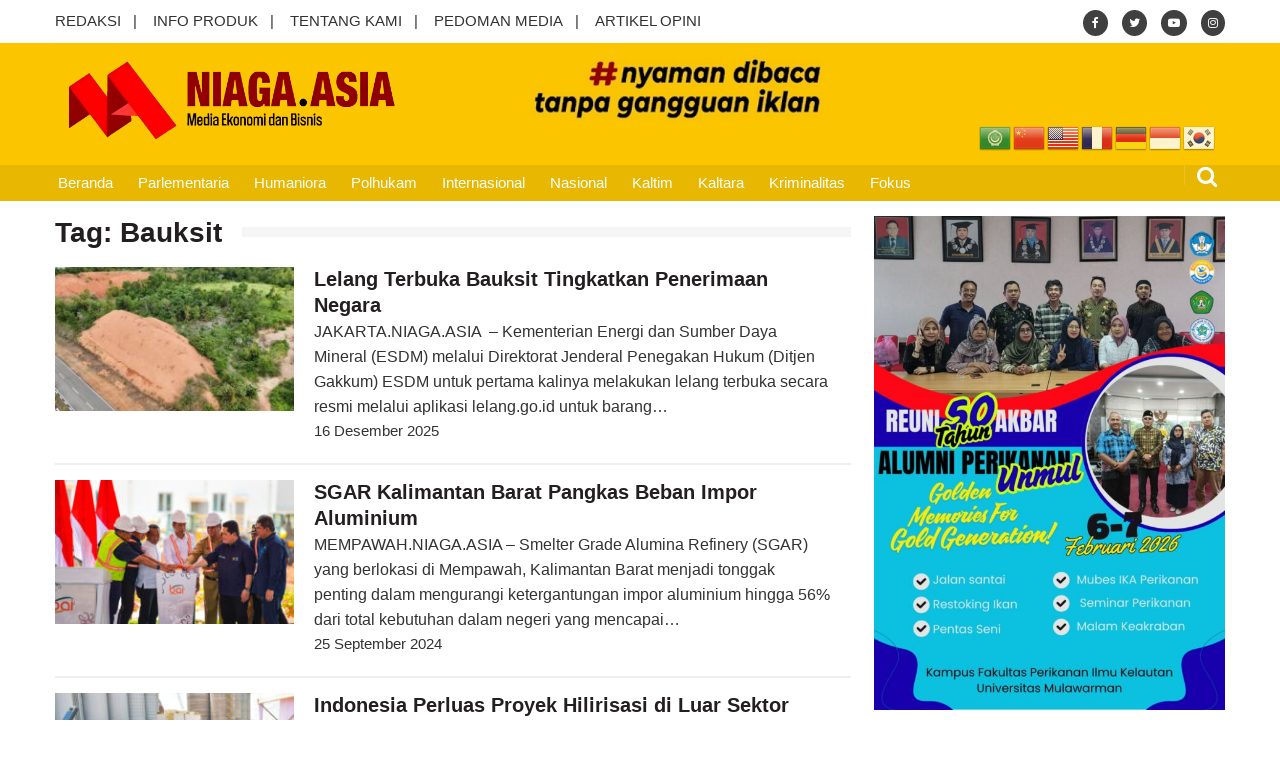

--- FILE ---
content_type: text/html; charset=UTF-8
request_url: https://www.niaga.asia/tag/bauksit/
body_size: 56650
content:
<!DOCTYPE html>
<html lang="id" itemscope="itemscope" itemtype="http://schema.org/WebPage">
<head>
	<meta charset="UTF-8">
	<meta name="viewport" content="width=device-width, initial-scale=1">
	<link rel="profile" href="http://gmpg.org/xfn/11">

			<style type="text/css">
			.rltdpstsplgn-featured-posts {
				width: 100%;
			}
			.rltdpstsplgn-featured-post-block .rltdpstsplgn-featured-posts article {
				width: 960px;
			}
							.rltdpstsplgn-featured-posts {
					background-color: #f3f3f3 !important;
				}
				.rltdpstsplgn-featured-posts article {
					background-color: #f3f3f3 !important;
				}
				.rltdpstsplgn-featured-posts article h3 a {
					color: #777b7e !important;
				}
				.rltdpstsplgn-featured-posts article p {
					color: #777b7e !important;
				}
				.rltdpstsplgn-featured-posts .more-link {
					color: #777b7e !important;
				}
					</style>
	<meta name='robots' content='index, follow, max-image-preview:large, max-snippet:-1, max-video-preview:-1' />
	<style>img:is([sizes="auto" i], [sizes^="auto," i]) { contain-intrinsic-size: 3000px 1500px }</style>
	
	<!-- This site is optimized with the Yoast SEO plugin v22.9 - https://yoast.com/wordpress/plugins/seo/ -->
	<title>Berita Bauksit - Niaga.Asia</title>
	<link rel="canonical" href="https://www.niaga.asia/tag/bauksit/" />
	<meta property="og:locale" content="id_ID" />
	<meta property="og:type" content="article" />
	<meta property="og:title" content="Berita Bauksit - Niaga.Asia" />
	<meta property="og:url" content="https://www.niaga.asia/tag/bauksit/" />
	<meta property="og:site_name" content="Niaga.Asia" />
	<meta property="og:image" content="https://www.niaga.asia/wp-content/uploads/2018/02/thumbnail_normal_image_2.png" />
	<meta property="og:image:width" content="400" />
	<meta property="og:image:height" content="258" />
	<meta property="og:image:type" content="image/png" />
	<meta name="twitter:card" content="summary_large_image" />
	<meta name="twitter:site" content="@NiagaAsia17" />
	<script type="application/ld+json" class="yoast-schema-graph">{"@context":"https://schema.org","@graph":[{"@type":"CollectionPage","@id":"https://www.niaga.asia/tag/bauksit/","url":"https://www.niaga.asia/tag/bauksit/","name":"Berita Bauksit - Niaga.Asia","isPartOf":{"@id":"https://www.niaga.asia/#website"},"primaryImageOfPage":{"@id":"https://www.niaga.asia/tag/bauksit/#primaryimage"},"image":{"@id":"https://www.niaga.asia/tag/bauksit/#primaryimage"},"thumbnailUrl":"https://www.niaga.asia/wp-content/uploads/2025/12/bauksit.jpeg","breadcrumb":{"@id":"https://www.niaga.asia/tag/bauksit/#breadcrumb"},"inLanguage":"id"},{"@type":"ImageObject","inLanguage":"id","@id":"https://www.niaga.asia/tag/bauksit/#primaryimage","url":"https://www.niaga.asia/wp-content/uploads/2025/12/bauksit.jpeg","contentUrl":"https://www.niaga.asia/wp-content/uploads/2025/12/bauksit.jpeg","width":772,"height":578,"caption":"Bauksit. (Foto Kementerian ESDM/Niaga.Asia)"},{"@type":"BreadcrumbList","@id":"https://www.niaga.asia/tag/bauksit/#breadcrumb","itemListElement":[{"@type":"ListItem","position":1,"name":"Home","item":"https://www.niaga.asia/"},{"@type":"ListItem","position":2,"name":"Bauksit"}]},{"@type":"WebSite","@id":"https://www.niaga.asia/#website","url":"https://www.niaga.asia/","name":"Niaga.Asia","description":"Media Ekonomi dan Bisnis","publisher":{"@id":"https://www.niaga.asia/#organization"},"potentialAction":[{"@type":"SearchAction","target":{"@type":"EntryPoint","urlTemplate":"https://www.niaga.asia/?s={search_term_string}"},"query-input":"required name=search_term_string"}],"inLanguage":"id"},{"@type":"Organization","@id":"https://www.niaga.asia/#organization","name":"Niaga.Asia","url":"https://www.niaga.asia/","logo":{"@type":"ImageObject","inLanguage":"id","@id":"https://www.niaga.asia/#/schema/logo/image/","url":"https://www.niaga.asia/wp-content/uploads/2024/09/logo-niaga.png","contentUrl":"https://www.niaga.asia/wp-content/uploads/2024/09/logo-niaga.png","width":1280,"height":345,"caption":"Niaga.Asia"},"image":{"@id":"https://www.niaga.asia/#/schema/logo/image/"},"sameAs":["https://www.facebook.com/profile.php?id=61560922508683","https://x.com/NiagaAsia17","https://www.instagram.com/niaga.asiaa","https://www.threads.net/@niaga.asiaa","https://id.quora.com/profile/Niagaasia"]}]}</script>
	<!-- / Yoast SEO plugin. -->


<link rel='dns-prefetch' href='//www.googletagmanager.com' />
<link rel='dns-prefetch' href='//fonts.googleapis.com' />
<link rel="alternate" type="application/rss+xml" title="Niaga.Asia &raquo; Feed" href="https://www.niaga.asia/feed/" />
<link rel="alternate" type="application/rss+xml" title="Niaga.Asia &raquo; Umpan Komentar" href="https://www.niaga.asia/comments/feed/" />
<link rel="alternate" type="application/rss+xml" title="Niaga.Asia &raquo; Bauksit Umpan Tag" href="https://www.niaga.asia/tag/bauksit/feed/" />
<script type="text/javascript">
/* <![CDATA[ */
window._wpemojiSettings = {"baseUrl":"https:\/\/s.w.org\/images\/core\/emoji\/15.0.3\/72x72\/","ext":".png","svgUrl":"https:\/\/s.w.org\/images\/core\/emoji\/15.0.3\/svg\/","svgExt":".svg","source":{"concatemoji":"https:\/\/www.niaga.asia\/wp-includes\/js\/wp-emoji-release.min.js?ver=6.7.2"}};
/*! This file is auto-generated */
!function(i,n){var o,s,e;function c(e){try{var t={supportTests:e,timestamp:(new Date).valueOf()};sessionStorage.setItem(o,JSON.stringify(t))}catch(e){}}function p(e,t,n){e.clearRect(0,0,e.canvas.width,e.canvas.height),e.fillText(t,0,0);var t=new Uint32Array(e.getImageData(0,0,e.canvas.width,e.canvas.height).data),r=(e.clearRect(0,0,e.canvas.width,e.canvas.height),e.fillText(n,0,0),new Uint32Array(e.getImageData(0,0,e.canvas.width,e.canvas.height).data));return t.every(function(e,t){return e===r[t]})}function u(e,t,n){switch(t){case"flag":return n(e,"\ud83c\udff3\ufe0f\u200d\u26a7\ufe0f","\ud83c\udff3\ufe0f\u200b\u26a7\ufe0f")?!1:!n(e,"\ud83c\uddfa\ud83c\uddf3","\ud83c\uddfa\u200b\ud83c\uddf3")&&!n(e,"\ud83c\udff4\udb40\udc67\udb40\udc62\udb40\udc65\udb40\udc6e\udb40\udc67\udb40\udc7f","\ud83c\udff4\u200b\udb40\udc67\u200b\udb40\udc62\u200b\udb40\udc65\u200b\udb40\udc6e\u200b\udb40\udc67\u200b\udb40\udc7f");case"emoji":return!n(e,"\ud83d\udc26\u200d\u2b1b","\ud83d\udc26\u200b\u2b1b")}return!1}function f(e,t,n){var r="undefined"!=typeof WorkerGlobalScope&&self instanceof WorkerGlobalScope?new OffscreenCanvas(300,150):i.createElement("canvas"),a=r.getContext("2d",{willReadFrequently:!0}),o=(a.textBaseline="top",a.font="600 32px Arial",{});return e.forEach(function(e){o[e]=t(a,e,n)}),o}function t(e){var t=i.createElement("script");t.src=e,t.defer=!0,i.head.appendChild(t)}"undefined"!=typeof Promise&&(o="wpEmojiSettingsSupports",s=["flag","emoji"],n.supports={everything:!0,everythingExceptFlag:!0},e=new Promise(function(e){i.addEventListener("DOMContentLoaded",e,{once:!0})}),new Promise(function(t){var n=function(){try{var e=JSON.parse(sessionStorage.getItem(o));if("object"==typeof e&&"number"==typeof e.timestamp&&(new Date).valueOf()<e.timestamp+604800&&"object"==typeof e.supportTests)return e.supportTests}catch(e){}return null}();if(!n){if("undefined"!=typeof Worker&&"undefined"!=typeof OffscreenCanvas&&"undefined"!=typeof URL&&URL.createObjectURL&&"undefined"!=typeof Blob)try{var e="postMessage("+f.toString()+"("+[JSON.stringify(s),u.toString(),p.toString()].join(",")+"));",r=new Blob([e],{type:"text/javascript"}),a=new Worker(URL.createObjectURL(r),{name:"wpTestEmojiSupports"});return void(a.onmessage=function(e){c(n=e.data),a.terminate(),t(n)})}catch(e){}c(n=f(s,u,p))}t(n)}).then(function(e){for(var t in e)n.supports[t]=e[t],n.supports.everything=n.supports.everything&&n.supports[t],"flag"!==t&&(n.supports.everythingExceptFlag=n.supports.everythingExceptFlag&&n.supports[t]);n.supports.everythingExceptFlag=n.supports.everythingExceptFlag&&!n.supports.flag,n.DOMReady=!1,n.readyCallback=function(){n.DOMReady=!0}}).then(function(){return e}).then(function(){var e;n.supports.everything||(n.readyCallback(),(e=n.source||{}).concatemoji?t(e.concatemoji):e.wpemoji&&e.twemoji&&(t(e.twemoji),t(e.wpemoji)))}))}((window,document),window._wpemojiSettings);
/* ]]> */
</script>
<style id='wp-emoji-styles-inline-css' type='text/css'>

	img.wp-smiley, img.emoji {
		display: inline !important;
		border: none !important;
		box-shadow: none !important;
		height: 1em !important;
		width: 1em !important;
		margin: 0 0.07em !important;
		vertical-align: -0.1em !important;
		background: none !important;
		padding: 0 !important;
	}
</style>
<link rel='stylesheet' id='wp-block-library-css' href='https://www.niaga.asia/wp-includes/css/dist/block-library/style.min.css?ver=6.7.2' type='text/css' media='all' />
<style id='classic-theme-styles-inline-css' type='text/css'>
/*! This file is auto-generated */
.wp-block-button__link{color:#fff;background-color:#32373c;border-radius:9999px;box-shadow:none;text-decoration:none;padding:calc(.667em + 2px) calc(1.333em + 2px);font-size:1.125em}.wp-block-file__button{background:#32373c;color:#fff;text-decoration:none}
</style>
<style id='global-styles-inline-css' type='text/css'>
:root{--wp--preset--aspect-ratio--square: 1;--wp--preset--aspect-ratio--4-3: 4/3;--wp--preset--aspect-ratio--3-4: 3/4;--wp--preset--aspect-ratio--3-2: 3/2;--wp--preset--aspect-ratio--2-3: 2/3;--wp--preset--aspect-ratio--16-9: 16/9;--wp--preset--aspect-ratio--9-16: 9/16;--wp--preset--color--black: #000000;--wp--preset--color--cyan-bluish-gray: #abb8c3;--wp--preset--color--white: #ffffff;--wp--preset--color--pale-pink: #f78da7;--wp--preset--color--vivid-red: #cf2e2e;--wp--preset--color--luminous-vivid-orange: #ff6900;--wp--preset--color--luminous-vivid-amber: #fcb900;--wp--preset--color--light-green-cyan: #7bdcb5;--wp--preset--color--vivid-green-cyan: #00d084;--wp--preset--color--pale-cyan-blue: #8ed1fc;--wp--preset--color--vivid-cyan-blue: #0693e3;--wp--preset--color--vivid-purple: #9b51e0;--wp--preset--gradient--vivid-cyan-blue-to-vivid-purple: linear-gradient(135deg,rgba(6,147,227,1) 0%,rgb(155,81,224) 100%);--wp--preset--gradient--light-green-cyan-to-vivid-green-cyan: linear-gradient(135deg,rgb(122,220,180) 0%,rgb(0,208,130) 100%);--wp--preset--gradient--luminous-vivid-amber-to-luminous-vivid-orange: linear-gradient(135deg,rgba(252,185,0,1) 0%,rgba(255,105,0,1) 100%);--wp--preset--gradient--luminous-vivid-orange-to-vivid-red: linear-gradient(135deg,rgba(255,105,0,1) 0%,rgb(207,46,46) 100%);--wp--preset--gradient--very-light-gray-to-cyan-bluish-gray: linear-gradient(135deg,rgb(238,238,238) 0%,rgb(169,184,195) 100%);--wp--preset--gradient--cool-to-warm-spectrum: linear-gradient(135deg,rgb(74,234,220) 0%,rgb(151,120,209) 20%,rgb(207,42,186) 40%,rgb(238,44,130) 60%,rgb(251,105,98) 80%,rgb(254,248,76) 100%);--wp--preset--gradient--blush-light-purple: linear-gradient(135deg,rgb(255,206,236) 0%,rgb(152,150,240) 100%);--wp--preset--gradient--blush-bordeaux: linear-gradient(135deg,rgb(254,205,165) 0%,rgb(254,45,45) 50%,rgb(107,0,62) 100%);--wp--preset--gradient--luminous-dusk: linear-gradient(135deg,rgb(255,203,112) 0%,rgb(199,81,192) 50%,rgb(65,88,208) 100%);--wp--preset--gradient--pale-ocean: linear-gradient(135deg,rgb(255,245,203) 0%,rgb(182,227,212) 50%,rgb(51,167,181) 100%);--wp--preset--gradient--electric-grass: linear-gradient(135deg,rgb(202,248,128) 0%,rgb(113,206,126) 100%);--wp--preset--gradient--midnight: linear-gradient(135deg,rgb(2,3,129) 0%,rgb(40,116,252) 100%);--wp--preset--font-size--small: 13px;--wp--preset--font-size--medium: 20px;--wp--preset--font-size--large: 36px;--wp--preset--font-size--x-large: 42px;--wp--preset--spacing--20: 0.44rem;--wp--preset--spacing--30: 0.67rem;--wp--preset--spacing--40: 1rem;--wp--preset--spacing--50: 1.5rem;--wp--preset--spacing--60: 2.25rem;--wp--preset--spacing--70: 3.38rem;--wp--preset--spacing--80: 5.06rem;--wp--preset--shadow--natural: 6px 6px 9px rgba(0, 0, 0, 0.2);--wp--preset--shadow--deep: 12px 12px 50px rgba(0, 0, 0, 0.4);--wp--preset--shadow--sharp: 6px 6px 0px rgba(0, 0, 0, 0.2);--wp--preset--shadow--outlined: 6px 6px 0px -3px rgba(255, 255, 255, 1), 6px 6px rgba(0, 0, 0, 1);--wp--preset--shadow--crisp: 6px 6px 0px rgba(0, 0, 0, 1);}:where(.is-layout-flex){gap: 0.5em;}:where(.is-layout-grid){gap: 0.5em;}body .is-layout-flex{display: flex;}.is-layout-flex{flex-wrap: wrap;align-items: center;}.is-layout-flex > :is(*, div){margin: 0;}body .is-layout-grid{display: grid;}.is-layout-grid > :is(*, div){margin: 0;}:where(.wp-block-columns.is-layout-flex){gap: 2em;}:where(.wp-block-columns.is-layout-grid){gap: 2em;}:where(.wp-block-post-template.is-layout-flex){gap: 1.25em;}:where(.wp-block-post-template.is-layout-grid){gap: 1.25em;}.has-black-color{color: var(--wp--preset--color--black) !important;}.has-cyan-bluish-gray-color{color: var(--wp--preset--color--cyan-bluish-gray) !important;}.has-white-color{color: var(--wp--preset--color--white) !important;}.has-pale-pink-color{color: var(--wp--preset--color--pale-pink) !important;}.has-vivid-red-color{color: var(--wp--preset--color--vivid-red) !important;}.has-luminous-vivid-orange-color{color: var(--wp--preset--color--luminous-vivid-orange) !important;}.has-luminous-vivid-amber-color{color: var(--wp--preset--color--luminous-vivid-amber) !important;}.has-light-green-cyan-color{color: var(--wp--preset--color--light-green-cyan) !important;}.has-vivid-green-cyan-color{color: var(--wp--preset--color--vivid-green-cyan) !important;}.has-pale-cyan-blue-color{color: var(--wp--preset--color--pale-cyan-blue) !important;}.has-vivid-cyan-blue-color{color: var(--wp--preset--color--vivid-cyan-blue) !important;}.has-vivid-purple-color{color: var(--wp--preset--color--vivid-purple) !important;}.has-black-background-color{background-color: var(--wp--preset--color--black) !important;}.has-cyan-bluish-gray-background-color{background-color: var(--wp--preset--color--cyan-bluish-gray) !important;}.has-white-background-color{background-color: var(--wp--preset--color--white) !important;}.has-pale-pink-background-color{background-color: var(--wp--preset--color--pale-pink) !important;}.has-vivid-red-background-color{background-color: var(--wp--preset--color--vivid-red) !important;}.has-luminous-vivid-orange-background-color{background-color: var(--wp--preset--color--luminous-vivid-orange) !important;}.has-luminous-vivid-amber-background-color{background-color: var(--wp--preset--color--luminous-vivid-amber) !important;}.has-light-green-cyan-background-color{background-color: var(--wp--preset--color--light-green-cyan) !important;}.has-vivid-green-cyan-background-color{background-color: var(--wp--preset--color--vivid-green-cyan) !important;}.has-pale-cyan-blue-background-color{background-color: var(--wp--preset--color--pale-cyan-blue) !important;}.has-vivid-cyan-blue-background-color{background-color: var(--wp--preset--color--vivid-cyan-blue) !important;}.has-vivid-purple-background-color{background-color: var(--wp--preset--color--vivid-purple) !important;}.has-black-border-color{border-color: var(--wp--preset--color--black) !important;}.has-cyan-bluish-gray-border-color{border-color: var(--wp--preset--color--cyan-bluish-gray) !important;}.has-white-border-color{border-color: var(--wp--preset--color--white) !important;}.has-pale-pink-border-color{border-color: var(--wp--preset--color--pale-pink) !important;}.has-vivid-red-border-color{border-color: var(--wp--preset--color--vivid-red) !important;}.has-luminous-vivid-orange-border-color{border-color: var(--wp--preset--color--luminous-vivid-orange) !important;}.has-luminous-vivid-amber-border-color{border-color: var(--wp--preset--color--luminous-vivid-amber) !important;}.has-light-green-cyan-border-color{border-color: var(--wp--preset--color--light-green-cyan) !important;}.has-vivid-green-cyan-border-color{border-color: var(--wp--preset--color--vivid-green-cyan) !important;}.has-pale-cyan-blue-border-color{border-color: var(--wp--preset--color--pale-cyan-blue) !important;}.has-vivid-cyan-blue-border-color{border-color: var(--wp--preset--color--vivid-cyan-blue) !important;}.has-vivid-purple-border-color{border-color: var(--wp--preset--color--vivid-purple) !important;}.has-vivid-cyan-blue-to-vivid-purple-gradient-background{background: var(--wp--preset--gradient--vivid-cyan-blue-to-vivid-purple) !important;}.has-light-green-cyan-to-vivid-green-cyan-gradient-background{background: var(--wp--preset--gradient--light-green-cyan-to-vivid-green-cyan) !important;}.has-luminous-vivid-amber-to-luminous-vivid-orange-gradient-background{background: var(--wp--preset--gradient--luminous-vivid-amber-to-luminous-vivid-orange) !important;}.has-luminous-vivid-orange-to-vivid-red-gradient-background{background: var(--wp--preset--gradient--luminous-vivid-orange-to-vivid-red) !important;}.has-very-light-gray-to-cyan-bluish-gray-gradient-background{background: var(--wp--preset--gradient--very-light-gray-to-cyan-bluish-gray) !important;}.has-cool-to-warm-spectrum-gradient-background{background: var(--wp--preset--gradient--cool-to-warm-spectrum) !important;}.has-blush-light-purple-gradient-background{background: var(--wp--preset--gradient--blush-light-purple) !important;}.has-blush-bordeaux-gradient-background{background: var(--wp--preset--gradient--blush-bordeaux) !important;}.has-luminous-dusk-gradient-background{background: var(--wp--preset--gradient--luminous-dusk) !important;}.has-pale-ocean-gradient-background{background: var(--wp--preset--gradient--pale-ocean) !important;}.has-electric-grass-gradient-background{background: var(--wp--preset--gradient--electric-grass) !important;}.has-midnight-gradient-background{background: var(--wp--preset--gradient--midnight) !important;}.has-small-font-size{font-size: var(--wp--preset--font-size--small) !important;}.has-medium-font-size{font-size: var(--wp--preset--font-size--medium) !important;}.has-large-font-size{font-size: var(--wp--preset--font-size--large) !important;}.has-x-large-font-size{font-size: var(--wp--preset--font-size--x-large) !important;}
:where(.wp-block-post-template.is-layout-flex){gap: 1.25em;}:where(.wp-block-post-template.is-layout-grid){gap: 1.25em;}
:where(.wp-block-columns.is-layout-flex){gap: 2em;}:where(.wp-block-columns.is-layout-grid){gap: 2em;}
:root :where(.wp-block-pullquote){font-size: 1.5em;line-height: 1.6;}
</style>
<link rel='stylesheet' id='dashicons-css' href='https://www.niaga.asia/wp-includes/css/dashicons.min.css?ver=6.7.2' type='text/css' media='all' />
<link rel='stylesheet' id='post-views-counter-frontend-css' href='https://www.niaga.asia/wp-content/plugins/post-views-counter/css/frontend.min.css?ver=1.3.13' type='text/css' media='all' />
<link rel='stylesheet' id='rltdpstsplgn_stylesheet-css' href='https://www.niaga.asia/wp-content/plugins/relevant/css/style.css?ver=6.7.2' type='text/css' media='all' />
<link rel='stylesheet' id='font-awesome-css' href='https://www.niaga.asia/wp-content/themes/niaga/assets/library/font-awesome/css/font-awesome.min.css?ver=6.7.2' type='text/css' media='all' />
<link rel='stylesheet' id='lightslider-css' href='https://www.niaga.asia/wp-content/themes/niaga/assets/library/lightslider/css/lightslider.min.css?ver=6.7.2' type='text/css' media='all' />
<link rel='stylesheet' id='editorialmag-style-css' href='https://www.niaga.asia/wp-content/themes/niaga/style.css?ver=6.7.2' type='text/css' media='all' />
<link rel='stylesheet' id='editorialmag-responsive-css' href='https://www.niaga.asia/wp-content/themes/niaga/assets/css/responsive.css?ver=6.7.2' type='text/css' media='all' />
<link rel='stylesheet' id='editorialmag-fonts-css' href='https://fonts.googleapis.com/css?family=Rubik%3A300%2C400%2C600%2C700%7CRubik%3A400%2C300%2C300italic%2C400italic%2C600%2C600italic%2C700%2C700italic&#038;subset=latin%2Clatin-ext&#038;ver=6.7.2' type='text/css' media='all' />
<link rel='stylesheet' id='heateor_sss_frontend_css-css' href='https://www.niaga.asia/wp-content/plugins/sassy-social-share/public/css/sassy-social-share-public.css?ver=3.3.70' type='text/css' media='all' />
<style id='heateor_sss_frontend_css-inline-css' type='text/css'>
.heateor_sss_button_instagram span.heateor_sss_svg,a.heateor_sss_instagram span.heateor_sss_svg{background:radial-gradient(circle at 30% 107%,#fdf497 0,#fdf497 5%,#fd5949 45%,#d6249f 60%,#285aeb 90%)}.heateor_sss_horizontal_sharing .heateor_sss_svg,.heateor_sss_standard_follow_icons_container .heateor_sss_svg{color:#fff;border-width:0px;border-style:solid;border-color:transparent}.heateor_sss_horizontal_sharing .heateorSssTCBackground{color:#666}.heateor_sss_horizontal_sharing span.heateor_sss_svg:hover,.heateor_sss_standard_follow_icons_container span.heateor_sss_svg:hover{border-color:transparent;}.heateor_sss_vertical_sharing span.heateor_sss_svg,.heateor_sss_floating_follow_icons_container span.heateor_sss_svg{color:#fff;border-width:0px;border-style:solid;border-color:transparent;}.heateor_sss_vertical_sharing .heateorSssTCBackground{color:#666;}.heateor_sss_vertical_sharing span.heateor_sss_svg:hover,.heateor_sss_floating_follow_icons_container span.heateor_sss_svg:hover{border-color:transparent;}@media screen and (max-width:783px) {.heateor_sss_vertical_sharing{display:none!important}}
</style>
<script type="text/javascript" src="https://www.niaga.asia/wp-includes/js/jquery/jquery.min.js?ver=3.7.1" id="jquery-core-js"></script>
<script type="text/javascript" src="https://www.niaga.asia/wp-includes/js/jquery/jquery-migrate.min.js?ver=3.4.1" id="jquery-migrate-js"></script>
<!--[if lt IE 9]>
<script type="text/javascript" src="https://www.niaga.asia/wp-content/themes/niaga/assets/library/html5shiv/html5shiv.min.js?ver=6.7.2" id="html5-js"></script>
<![endif]-->
<!--[if lt IE 9]>
<script type="text/javascript" src="https://www.niaga.asia/wp-content/themes/niaga/assets/library/respond/respond.min.js?ver=6.7.2" id="respond-js"></script>
<![endif]-->

<!-- Google tag (gtag.js) snippet added by Site Kit -->

<!-- Google Analytics snippet added by Site Kit -->
<script type="text/javascript" src="https://www.googletagmanager.com/gtag/js?id=GT-55K834F" id="google_gtagjs-js" async></script>
<script type="text/javascript" id="google_gtagjs-js-after">
/* <![CDATA[ */
window.dataLayer = window.dataLayer || [];function gtag(){dataLayer.push(arguments);}
gtag("set","linker",{"domains":["www.niaga.asia"]});
gtag("js", new Date());
gtag("set", "developer_id.dZTNiMT", true);
gtag("config", "GT-55K834F");
/* ]]> */
</script>

<!-- End Google tag (gtag.js) snippet added by Site Kit -->
<link rel="https://api.w.org/" href="https://www.niaga.asia/wp-json/" /><link rel="alternate" title="JSON" type="application/json" href="https://www.niaga.asia/wp-json/wp/v2/tags/2495" /><link rel="EditURI" type="application/rsd+xml" title="RSD" href="https://www.niaga.asia/xmlrpc.php?rsd" />
<meta name="generator" content="Site Kit by Google 1.153.0" />		<style type="text/css">
					.site-title,
			.site-description {
				position: absolute;
				clip: rect(1px, 1px, 1px, 1px);
			}
				</style>
		<link rel="icon" href="https://www.niaga.asia/wp-content/uploads/2018/02/icon-2.png" sizes="32x32" />
<link rel="icon" href="https://www.niaga.asia/wp-content/uploads/2018/02/icon-2.png" sizes="192x192" />
<link rel="apple-touch-icon" href="https://www.niaga.asia/wp-content/uploads/2018/02/icon-2.png" />
<meta name="msapplication-TileImage" content="https://www.niaga.asia/wp-content/uploads/2018/02/icon-2.png" />
<style id="yellow-pencil">
/*
	The following CSS codes are created by the YellowPencil plugin.
	https://yellowpencil.waspthemes.com/
*/
#main .page-title span{font-size:28px;}#masthead .nav-wrap .sparkle-wrapper{font-weight:400;z-index:1573609;font-size:16px !important;}#masthead .nav-wrap{padding-left:6px;}#page #masthead .nav-wrap .sparkle-wrapper{font-size:1px !important;}#main h1{font-size:28px;line-height:1.2em !important;}@media (max-width:1210px){#masthead .nav-wrap .sparkle-wrapper{padding-left:10px;padding-right:10px;}}@media (max-width:687px){#main h1{font-size:18px;line-height:1.4em !important;font-weight:500;-webkit-transform:translatex(0px) translatey(0px);-ms-transform:translatex(0px) translatey(0px);transform:translatex(0px) translatey(0px);}}
</style>
<!-- Tambahan Javascript untuk close sticky -->
<script type="text/javascript">
	function closeAds(){
		document.getElementById("footer_sticky").style.display = "none";
	}
</script>
<!-- End -->

<style type="text/css">
    .footer_sticky{
		margin:0 auto;
		position:fixed;
		bottom:0px;
		width:100%;
		background: transparent;
		text-align:center;
		height: auto;
		z-index: 9999;
		left:0;
		display:block;
	}
	.footer_sticky_inside{
		margin: 0 18%;
		background: none;
		width: 970px;
		z-index: 9999;
		display:block;
		position:relative;
	}
	.close_button{
	    display: inline-block;
		color: white !important;
		cursor:pointer; 
		position: absolute; 
		background: #2E64FE; 
		font-size: 8pt;
		padding: 3px 6px 3px 6px;
		height: 15px;
		right: 0;
		z-index: 9999;
		top:-20px;
	}     
    
    @media screen and (max-width: 1024px){
        .footer_sticky{
    		margin:0 auto;
    		position:fixed;
    		bottom:0px;
    		width:100%;
    		background: transparent;
    		text-align:center;
    		height: auto;
    		z-index: 9999;
    		left:0;
    		display:block;
    	}
    	.footer_sticky_inside{
    		margin: 0 auto;
    		background: none;
    		width: 728px;
    		z-index: 9999;
    		display:block;
    		position:relative;
    	}
    	.close_button{
    	    display: inline-block;
    		color: white !important;
    		cursor:pointer; 
    		position: absolute; 
    		background: #2E64FE; 
    		font-size: 8pt;
    		padding: 3px 6px 3px 6px;
    		height: 15px;
    		right: 0;
    		z-index: 9999;
    		top:-20px;
    	}      
    }
    
    @media screen and (max-width: 800px),(max-height: 50px) {
        .footer_sticky{
    		margin:0 auto;
    		position:fixed;
    		bottom:5px;
    		width:100%;
    		background: transparent;
    		text-align:center;
    		height: auto;
    		z-index: 9999;
    		left:0;
    		display:block;
    	}
    	.footer_sticky_inside{
    		margin: 0 auto;
    		background: none;
    		width:320px;
    		z-index: 9999;
    		display:block;
    		position:relative;
    	}
    	.close_button{
    	    display: inline-block;
    		color: white !important;
    		cursor:pointer; 
    		position: absolute; 
    		background: #2E64FE; 
    		font-size: 8pt;
    		padding: 3px 6px 3px 6px;
    		height: 15px;
    		right: 0;
    		z-index: 9999;
    		top:-20px;
    	}      
    }
    
    @media screen and (max-width: 800px),(max-height: 100px) {
        .footer_sticky{
    		margin:0 auto;
    		position:fixed;
    		bottom:5px;
    		width:100%;
    		background: transparent;
    		text-align:center;
    		height: auto;
    		z-index: 9999;
    		left:0;
    		display:block;
    	}
    	.footer_sticky_inside{
    		margin: 0 auto;
    		background: none;
    		width:320px;
    		z-index: 9999;
    		display:block;
    		position:relative;
    	}
    	.close_button{
    	    display: inline-block;
    		color: white !important;
    		cursor:pointer; 
    		position: absolute; 
    		background: #2E64FE; 
    		font-size: 8pt;
    		padding: 3px 6px 3px 6px;
    		height: 15px;
    		right: 0;
    		z-index: 9999;
    		top:-20px;
    	}      
    }
</style> 


</head>

<body class="archive tag tag-bauksit tag-2495 wp-custom-logo rltdpstsplgn_niaga.asia non-logged-in hfeed">

<div id="page" class="site">
	<a class="skip-link screen-reader-text" href="#content">Skip to content</a>

	
	<header id="masthead" class="site-header header-bgimg " itemscope="itemscope" itemtype="http://schema.org/WPHeader">
		<div class="sticky-menu">
			<div class="sparkle-wrapper">
				<nav class="main-navigation">
					<div class="toggle-button">
						<span class="toggle-bar1"></span>
						<span class="toggle-bar2"></span>
						<span class="toggle-bar3"></span>
					</div>
					<div class="nav-menu">
						<div class="menu-primary-menu-container"><ul id="primary-menu" class="menu"><li id="menu-item-6" class="menu-item menu-item-type-post_type menu-item-object-page menu-item-home menu-item-6"><a href="https://www.niaga.asia/">Beranda</a></li>
<li id="menu-item-59" class="menu-item menu-item-type-taxonomy menu-item-object-category menu-item-59"><a href="https://www.niaga.asia/topik/parlementaria/">Parlementaria</a></li>
<li id="menu-item-406" class="menu-item menu-item-type-taxonomy menu-item-object-category menu-item-406"><a href="https://www.niaga.asia/topik/humaniora/">Humaniora</a></li>
<li id="menu-item-61" class="menu-item menu-item-type-taxonomy menu-item-object-category menu-item-61"><a href="https://www.niaga.asia/topik/polhukam/">Polhukam</a></li>
<li id="menu-item-14277" class="menu-item menu-item-type-taxonomy menu-item-object-category menu-item-14277"><a href="https://www.niaga.asia/topik/internasional/">Internasional</a></li>
<li id="menu-item-57" class="menu-item menu-item-type-taxonomy menu-item-object-category menu-item-57"><a href="https://www.niaga.asia/topik/nasional/">Nasional</a></li>
<li id="menu-item-118" class="menu-item menu-item-type-taxonomy menu-item-object-category menu-item-118"><a href="https://www.niaga.asia/topik/kaltim/">Kaltim</a></li>
<li id="menu-item-117" class="menu-item menu-item-type-taxonomy menu-item-object-category menu-item-117"><a href="https://www.niaga.asia/topik/kaltara/">Kaltara</a></li>
<li id="menu-item-14537" class="menu-item menu-item-type-taxonomy menu-item-object-category menu-item-14537"><a href="https://www.niaga.asia/topik/kriminalitas-dan-hukum/">Kriminalitas</a></li>
<li id="menu-item-53" class="menu-item menu-item-type-taxonomy menu-item-object-category menu-item-53"><a href="https://www.niaga.asia/topik/fokus/">Fokus</a></li>
</ul></div>					</div>
				</nav>
			</div>
		</div><!-- STICKY MENU -->

		<div class="top-header">
			<div class="sparkle-wrapper">
				<div class="top-nav">
					<div class="menu-top-menu-container"><ul id="top-menu" class="menu"><li id="menu-item-93170" class="menu-item menu-item-type-post_type menu-item-object-page menu-item-93170"><a href="https://www.niaga.asia/redaksi/">REDAKSI</a></li>
<li id="menu-item-93167" class="menu-item menu-item-type-post_type menu-item-object-page menu-item-93167"><a href="https://www.niaga.asia/info-produk/">INFO PRODUK</a></li>
<li id="menu-item-93171" class="menu-item menu-item-type-post_type menu-item-object-page menu-item-93171"><a href="https://www.niaga.asia/about-us/">TENTANG KAMI</a></li>
<li id="menu-item-93169" class="menu-item menu-item-type-post_type menu-item-object-page menu-item-93169"><a href="https://www.niaga.asia/pedoman-pemberitaan-media-online/">PEDOMAN MEDIA</a></li>
<li id="menu-item-146017" class="menu-item menu-item-type-post_type menu-item-object-page menu-item-146017"><a href="https://www.niaga.asia/artikel-opini/">ARTIKEL OPINI</a></li>
</ul></div>				</div>
				<div class="top-right">
					<!--div class="date-time"></div-->
					<div class="temprature">
																			<a href="https://www.facebook.com/profile.php?id=61560922508683" target="_blank">
								<i class="icofont fa fa-facebook"></i>
							</a>
													<a href="https://x.com/NiagaAsia17" target="_blank">
								<i class="icofont fa fa-twitter"></i>
							</a>
													<a href="https://www.youtube.com/@NiagaAsia-kaltim" target="_blank">
								<i class="icofont fa fa-youtube-play"></i>
							</a>
							
							<a href="https://www.instagram.com/niaga.asiaa" target="_blank">
								<i class="icofont fa fa-instagram"></i>
							</a>
											</div>
				</div>
			</div>
		</div> <!-- TOP HEADER -->
		<div class="bottom-header">
			<div class="sparkle-wrapper">
				<div class="site-logo site-branding">
					<a href="https://www.niaga.asia/" class="custom-logo-link" rel="home"><img width="1280" height="345" src="https://www.niaga.asia/wp-content/uploads/2024/09/logo-niaga.png" class="custom-logo" alt="Niaga.Asia" decoding="async" fetchpriority="high" srcset="https://www.niaga.asia/wp-content/uploads/2024/09/logo-niaga.png 1280w, https://www.niaga.asia/wp-content/uploads/2024/09/logo-niaga-300x81.png 300w, https://www.niaga.asia/wp-content/uploads/2024/09/logo-niaga-1024x276.png 1024w, https://www.niaga.asia/wp-content/uploads/2024/09/logo-niaga-768x207.png 768w" sizes="(max-width: 1280px) 100vw, 1280px" /></a>					<h1 class="site-title">
						<a href="https://www.niaga.asia/" rel="home">
							Niaga.Asia						</a>
					</h1>
												<p class="site-description">
								Media Ekonomi dan Bisnis							</p>
										
				</div> <!-- .site-branding -->

			
				<div class="header-ad-section">
					<img 
  src=https://www.niaga.asia/wp-content/uploads/2025/05/tanpa-iklan.jpg 
  width="300" 
  height="150" 
  style="margin-right: 50%;"
>
					<div class="gtranslate_wrapper" id="gt-wrapper-50375873"></div>				</div>
			</div>
		</div> <!-- BOTTOM HEADER -->

		<div class="nav-wrap nav-left-align">
			<div class="sparkle-wrapper">
				<nav class="main-navigation">
					<div class="toggle-button">
						<span class="toggle-bar1"></span>
						<span class="toggle-bar2"></span>
						<span class="toggle-bar3"></span>
					</div>
					<div class="nav-menu">
						<div class="menu-primary-menu-container"><ul id="primary-menu" class="menu"><li class="menu-item menu-item-type-post_type menu-item-object-page menu-item-home menu-item-6"><a href="https://www.niaga.asia/">Beranda</a></li>
<li class="menu-item menu-item-type-taxonomy menu-item-object-category menu-item-59"><a href="https://www.niaga.asia/topik/parlementaria/">Parlementaria</a></li>
<li class="menu-item menu-item-type-taxonomy menu-item-object-category menu-item-406"><a href="https://www.niaga.asia/topik/humaniora/">Humaniora</a></li>
<li class="menu-item menu-item-type-taxonomy menu-item-object-category menu-item-61"><a href="https://www.niaga.asia/topik/polhukam/">Polhukam</a></li>
<li class="menu-item menu-item-type-taxonomy menu-item-object-category menu-item-14277"><a href="https://www.niaga.asia/topik/internasional/">Internasional</a></li>
<li class="menu-item menu-item-type-taxonomy menu-item-object-category menu-item-57"><a href="https://www.niaga.asia/topik/nasional/">Nasional</a></li>
<li class="menu-item menu-item-type-taxonomy menu-item-object-category menu-item-118"><a href="https://www.niaga.asia/topik/kaltim/">Kaltim</a></li>
<li class="menu-item menu-item-type-taxonomy menu-item-object-category menu-item-117"><a href="https://www.niaga.asia/topik/kaltara/">Kaltara</a></li>
<li class="menu-item menu-item-type-taxonomy menu-item-object-category menu-item-14537"><a href="https://www.niaga.asia/topik/kriminalitas-dan-hukum/">Kriminalitas</a></li>
<li class="menu-item menu-item-type-taxonomy menu-item-object-category menu-item-53"><a href="https://www.niaga.asia/topik/fokus/">Fokus</a></li>
</ul></div>					</div>
				</nav>

				<div class="nav-icon-wrap">
					<div class="search-wrap">
						<i class="icofont fa fa-search"></i>
						<div class="search-form-wrap">
							<form role="search" method="get" class="search-form" action="https://www.niaga.asia/">
				<label>
					<span class="screen-reader-text">Cari untuk:</span>
					<input type="search" class="search-field" placeholder="Cari &hellip;" value="" name="s" />
				</label>
				<input type="submit" class="search-submit" value="Cari" />
			</form>						</div>
					</div>
				</div>
			</div>
		</div> <!-- MAIN NAVIGATION -->
	</header>

		

	<div id="content" class="site-content">

	<div class="home-right-side">
		<div class="sparkle-wrapper">
						<div id="primary" class="home-main-content content-area">
				<main id="main" class="site-main">
					
						<header class="page-header">
							<h1 class="page-title"><span>Tag: <span>Bauksit</span></span></h1>						</header><!-- .page-header -->
						
						
						<div class="archive-list-wrap clearfix">
							<article id="post-169183" class="equalheight archive-image post-169183 post type-post status-publish format-standard has-post-thumbnail hentry category-head-news category-nasional tag-bauksit">
		    <figure>
	        <a href="https://www.niaga.asia/lelang-terbuka-bauksit-tingkatkan-penerimaan-negara/"><img src="https://www.niaga.asia/wp-content/uploads/2025/12/bauksit-250x150.jpeg" alt="Lelang Terbuka Bauksit Tingkatkan Penerimaan Negara"></a>
	    </figure>
		<div class="news-content-wrap ">

		<div class="colorful-cat"><a href="https://www.niaga.asia/topik/head-news/"  rel="category tag">Head News</a>&nbsp;<a href="https://www.niaga.asia/topik/nasional/"  rel="category tag">Nasional</a>&nbsp;</div>
		
			<a class="news-title" href="https://www.niaga.asia/lelang-terbuka-bauksit-tingkatkan-penerimaan-negara/">Lelang Terbuka Bauksit Tingkatkan Penerimaan Negara</a>
		

		<div class="news-block-content">
			<p>JAKARTA.NIAGA.ASIA  &#8211; Kementerian Energi dan Sumber Daya Mineral (ESDM) melalui Direktorat Jenderal Penegakan Hukum (Ditjen Gakkum) ESDM untuk pertama kalinya melakukan lelang terbuka secara resmi melalui aplikasi lelang.go.id untuk barang&#8230;</p>
		</div>

		<span class="posted-on"><a href="https://www.niaga.asia/lelang-terbuka-bauksit-tingkatkan-penerimaan-negara/" rel="bookmark"><time class="entry-date published updated" datetime="2025-12-16T13:11:02+08:00">16 Desember 2025</time></a></span>		
	</div>
</article><article id="post-150360" class="equalheight archive-image post-150360 post type-post status-publish format-standard has-post-thumbnail hentry category-head-news category-nasional tag-bauksit tag-hilirisasi tag-kalbar tag-smelter">
		    <figure>
	        <a href="https://www.niaga.asia/sgar-kalimantan-barat-pangkas-beban-impor-aluminium/"><img src="https://www.niaga.asia/wp-content/uploads/2024/09/jok3-250x150.jpg" alt="SGAR Kalimantan Barat Pangkas Beban Impor Aluminium"></a>
	    </figure>
		<div class="news-content-wrap ">

		<div class="colorful-cat"><a href="https://www.niaga.asia/topik/head-news/"  rel="category tag">Head News</a>&nbsp;<a href="https://www.niaga.asia/topik/nasional/"  rel="category tag">Nasional</a>&nbsp;</div>
		
			<a class="news-title" href="https://www.niaga.asia/sgar-kalimantan-barat-pangkas-beban-impor-aluminium/">SGAR Kalimantan Barat Pangkas Beban Impor Aluminium</a>
		

		<div class="news-block-content">
			<p>MEMPAWAH.NIAGA.ASIA &#8211; Smelter Grade Alumina Refinery (SGAR) yang berlokasi di Mempawah, Kalimantan Barat menjadi tonggak penting dalam mengurangi ketergantungan impor aluminium hingga 56% dari total kebutuhan dalam negeri yang mencapai&#8230;</p>
		</div>

		<span class="posted-on"><a href="https://www.niaga.asia/sgar-kalimantan-barat-pangkas-beban-impor-aluminium/" rel="bookmark"><time class="entry-date published" datetime="2024-09-25T17:32:55+08:00">25 September 2024</time></a></span>		
	</div>
</article><article id="post-150357" class="equalheight archive-image post-150357 post type-post status-publish format-standard has-post-thumbnail hentry category-head-news category-nasional tag-bauksit tag-hilirisasi tag-kalbar">
		    <figure>
	        <a href="https://www.niaga.asia/indonesia-perluas-proyek-hilirisasi-di-luar-sektor-minerba/"><img src="https://www.niaga.asia/wp-content/uploads/2024/09/jok2-250x150.jpg" alt="Indonesia Perluas Proyek Hilirisasi di Luar Sektor Minerba"></a>
	    </figure>
		<div class="news-content-wrap ">

		<div class="colorful-cat"><a href="https://www.niaga.asia/topik/head-news/"  rel="category tag">Head News</a>&nbsp;<a href="https://www.niaga.asia/topik/nasional/"  rel="category tag">Nasional</a>&nbsp;</div>
		
			<a class="news-title" href="https://www.niaga.asia/indonesia-perluas-proyek-hilirisasi-di-luar-sektor-minerba/">Indonesia Perluas Proyek Hilirisasi di Luar Sektor Minerba</a>
		

		<div class="news-block-content">
			<p>MEMPAWAH.NIAGA.ASIA &#8211; Proyek hilirisasi menjadi samgat penting dalam upaya pemerintah untuk mencapai kedaulatan ekonomi dan mengurangi ketergantungan pada fluktuasi harga komoditas global. Presiden Republik Indonesia Joko Widodo menekankan bahwa hilirisasi&#8230;</p>
		</div>

		<span class="posted-on"><a href="https://www.niaga.asia/indonesia-perluas-proyek-hilirisasi-di-luar-sektor-minerba/" rel="bookmark"><time class="entry-date published" datetime="2024-09-25T17:12:54+08:00">25 September 2024</time></a></span>		
	</div>
</article><article id="post-150349" class="equalheight archive-image post-150349 post type-post status-publish format-standard has-post-thumbnail hentry category-head-news category-nasional tag-bauksit">
		    <figure>
	        <a href="https://www.niaga.asia/resmikan-injeksi-bauksit-di-kalbar-jokowi-harap-tak-ada-lagi-ekspor-bahan-mentah/"><img src="https://www.niaga.asia/wp-content/uploads/2024/09/jok1-250x150.jpeg" alt="Resmikan Injeksi Bauksit di Kalbar, Jokowi Harap Tak Ada Lagi Ekspor Bahan Mentah"></a>
	    </figure>
		<div class="news-content-wrap ">

		<div class="colorful-cat"><a href="https://www.niaga.asia/topik/head-news/"  rel="category tag">Head News</a>&nbsp;<a href="https://www.niaga.asia/topik/nasional/"  rel="category tag">Nasional</a>&nbsp;</div>
		
			<a class="news-title" href="https://www.niaga.asia/resmikan-injeksi-bauksit-di-kalbar-jokowi-harap-tak-ada-lagi-ekspor-bahan-mentah/">Resmikan Injeksi Bauksit di Kalbar, Jokowi Harap Tak Ada Lagi Ekspor Bahan Mentah</a>
		

		<div class="news-block-content">
			<p>MEMPAWAH.NIAGA.ASIA &#8211; Presiden Republik Indonesia Joko Widodo kembali menegaskan pentingnya hilirisasi mengolah barang mentah menjadi barang jadi untuk meningkatkan nilai tambah komoditas. Peningkatan nilai tambah akan membawa Indonesia menjadi negara&#8230;</p>
		</div>

		<span class="posted-on"><a href="https://www.niaga.asia/resmikan-injeksi-bauksit-di-kalbar-jokowi-harap-tak-ada-lagi-ekspor-bahan-mentah/" rel="bookmark"><time class="entry-date published" datetime="2024-09-25T16:54:52+08:00">25 September 2024</time></a></span>		
	</div>
</article>						</div>
										</main><!-- #main -->
			</div><!-- #primary -->

					<section id="secondaryright" class="home-right-sidebar widget-area" role="complementary">
			<aside id="media_image-146" class="widget clearfix widget_media_image"><img width="568" height="800" src="https://www.niaga.asia/wp-content/uploads/2025/12/WhatsApp-Image-2025-12-08-at-10.44.10.jpeg" class="image wp-image-168897  attachment-full size-full" alt="" style="max-width: 100%; height: auto;" decoding="async" loading="lazy" srcset="https://www.niaga.asia/wp-content/uploads/2025/12/WhatsApp-Image-2025-12-08-at-10.44.10.jpeg 568w, https://www.niaga.asia/wp-content/uploads/2025/12/WhatsApp-Image-2025-12-08-at-10.44.10-213x300.jpeg 213w" sizes="auto, (max-width: 568px) 100vw, 568px" /></aside><aside id="media_image-142" class="widget clearfix widget_media_image"><img width="500" height="569" src="https://www.niaga.asia/wp-content/uploads/2025/10/infografis-setkab-kukar-jadi-.gif" class="image wp-image-167237  attachment-full size-full" alt="" style="max-width: 100%; height: auto;" decoding="async" loading="lazy" /></aside><aside id="media_image-144" class="widget clearfix widget_media_image"><img width="500" height="625" src="https://www.niaga.asia/wp-content/uploads/2025/10/WhatsApp-Image-2025-10-27-at-11.51.16.jpeg" class="image wp-image-167307  attachment-full size-full" alt="" style="max-width: 100%; height: auto;" decoding="async" loading="lazy" srcset="https://www.niaga.asia/wp-content/uploads/2025/10/WhatsApp-Image-2025-10-27-at-11.51.16.jpeg 500w, https://www.niaga.asia/wp-content/uploads/2025/10/WhatsApp-Image-2025-10-27-at-11.51.16-240x300.jpeg 240w" sizes="auto, (max-width: 500px) 100vw, 500px" /></aside><aside id="media_image-59" class="widget clearfix widget_media_image"><img width="350" height="350" src="https://www.niaga.asia/wp-content/uploads/2025/10/bank-kaltimtara-60thn.gif" class="image wp-image-167469  attachment-full size-full" alt="" style="max-width: 100%; height: auto;" decoding="async" loading="lazy" /></aside><aside id="media_image-78" class="widget clearfix widget_media_image"><a href="https://whatsapp.com/channel/0029VakHSzm11ulWKanlRW3r" target="_blank"><img width="500" height="500" src="https://www.niaga.asia/wp-content/uploads/2024/07/WhatsApp-Image-2024-07-27-at-2.56.13-PM1.jpeg" class="image wp-image-147047  attachment-full size-full" alt="" style="max-width: 100%; height: auto;" decoding="async" loading="lazy" srcset="https://www.niaga.asia/wp-content/uploads/2024/07/WhatsApp-Image-2024-07-27-at-2.56.13-PM1.jpeg 500w, https://www.niaga.asia/wp-content/uploads/2024/07/WhatsApp-Image-2024-07-27-at-2.56.13-PM1-300x300.jpeg 300w, https://www.niaga.asia/wp-content/uploads/2024/07/WhatsApp-Image-2024-07-27-at-2.56.13-PM1-150x150.jpeg 150w, https://www.niaga.asia/wp-content/uploads/2024/07/WhatsApp-Image-2024-07-27-at-2.56.13-PM1-40x40.jpeg 40w, https://www.niaga.asia/wp-content/uploads/2024/07/WhatsApp-Image-2024-07-27-at-2.56.13-PM1-80x80.jpeg 80w, https://www.niaga.asia/wp-content/uploads/2024/07/WhatsApp-Image-2024-07-27-at-2.56.13-PM1-60x60.jpeg 60w" sizes="auto, (max-width: 500px) 100vw, 500px" /></a></aside><aside id="media_image-88" class="widget clearfix widget_media_image"><img width="700" height="700" src="https://www.niaga.asia/wp-content/uploads/2024/09/rubah-pt-kmbs-1.jpeg" class="image wp-image-149242  attachment-full size-full" alt="" style="max-width: 100%; height: auto;" decoding="async" loading="lazy" srcset="https://www.niaga.asia/wp-content/uploads/2024/09/rubah-pt-kmbs-1.jpeg 700w, https://www.niaga.asia/wp-content/uploads/2024/09/rubah-pt-kmbs-1-300x300.jpeg 300w, https://www.niaga.asia/wp-content/uploads/2024/09/rubah-pt-kmbs-1-150x150.jpeg 150w, https://www.niaga.asia/wp-content/uploads/2024/09/rubah-pt-kmbs-1-40x40.jpeg 40w, https://www.niaga.asia/wp-content/uploads/2024/09/rubah-pt-kmbs-1-80x80.jpeg 80w, https://www.niaga.asia/wp-content/uploads/2024/09/rubah-pt-kmbs-1-60x60.jpeg 60w" sizes="auto, (max-width: 700px) 100vw, 700px" /></aside><aside id="media_image-103" class="widget clearfix widget_media_image"><img width="450" height="450" src="https://www.niaga.asia/wp-content/uploads/2024/11/WhatsApp-Image-2024-11-20-at-13.21.13.jpeg" class="image wp-image-153181  attachment-full size-full" alt="" style="max-width: 100%; height: auto;" decoding="async" loading="lazy" srcset="https://www.niaga.asia/wp-content/uploads/2024/11/WhatsApp-Image-2024-11-20-at-13.21.13.jpeg 450w, https://www.niaga.asia/wp-content/uploads/2024/11/WhatsApp-Image-2024-11-20-at-13.21.13-300x300.jpeg 300w, https://www.niaga.asia/wp-content/uploads/2024/11/WhatsApp-Image-2024-11-20-at-13.21.13-150x150.jpeg 150w, https://www.niaga.asia/wp-content/uploads/2024/11/WhatsApp-Image-2024-11-20-at-13.21.13-40x40.jpeg 40w, https://www.niaga.asia/wp-content/uploads/2024/11/WhatsApp-Image-2024-11-20-at-13.21.13-80x80.jpeg 80w, https://www.niaga.asia/wp-content/uploads/2024/11/WhatsApp-Image-2024-11-20-at-13.21.13-60x60.jpeg 60w" sizes="auto, (max-width: 450px) 100vw, 450px" /></aside><aside id="pplrpsts_popular_posts_widget-2" class="widget clearfix widget_pplrpsts_popular_posts_widget"><h2 class="widget-title"><span>Berita Terpopuler</span></h2>			<div class="rltdpstsplgn-popular-posts">
									<div class="clear"></div>
						<article class="post type-post format-standard">
			<header class="entry-header">
				<h3 class="rltdpstsplgn_posts_title">				<a href="https://www.niaga.asia/atlet-panjat-tebing-nasional-asal-nunukan-tewas-ditabrak-mobil/">Atlet Panjat Tebing Nasional Asal Nunukan Tewas Ditabrak Mobil</a>
				</h3>			</header>
					</article><!-- .post -->
						<div class="clear"></div>
						<article class="post type-post format-standard">
			<header class="entry-header">
				<h3 class="rltdpstsplgn_posts_title">				<a href="https://www.niaga.asia/rakyat-kaltim-perlu-kurangi-makan-nasi/">Rakyat Kaltim Perlu Kurangi Makan Nasi?</a>
				</h3>			</header>
					</article><!-- .post -->
						<div class="clear"></div>
						<article class="post type-post format-standard">
			<header class="entry-header">
				<h3 class="rltdpstsplgn_posts_title">				<a href="https://www.niaga.asia/lewati-evaluasi-gubernur-apbd-balikpapan-2026-masuk-fase-penetapan/">Lewati Evaluasi Gubernur, APBD Balikpapan 2026 Masuk Fase Penetapan</a>
				</h3>			</header>
					</article><!-- .post -->
						<div class="clear"></div>
						<article class="post type-post format-standard">
			<header class="entry-header">
				<h3 class="rltdpstsplgn_posts_title">				<a href="https://www.niaga.asia/kapal-berstiker-khusus-dipastikan-laik-layar-dari-samarinda-ke-kutai-barat-dan-mahakam-ulu/">Kapal Berstiker Khusus Dipastikan Laik Layar dari Samarinda ke Kutai Barat dan Mahakam Ulu</a>
				</h3>			</header>
					</article><!-- .post -->
						<div class="clear"></div>
						<article class="post type-post format-standard">
			<header class="entry-header">
				<h3 class="rltdpstsplgn_posts_title">				<a href="https://www.niaga.asia/dprd-nunukan-minta-perumda-air-minum-tangguhkan-pengangkatan-12-pegawai/">DPRD Nunukan Minta Perumda Air Minum Tangguhkan Pengangkatan 12 Pegawai</a>
				</h3>			</header>
					</article><!-- .post -->
				</div><!-- .pplrpsts-popular-posts -->
			</aside><aside id="media_image-66" class="widget clearfix widget_media_image"><img width="531" height="531" src="https://www.niaga.asia/wp-content/uploads/2025/11/frame_1_delay-5.01s.gif" class="image wp-image-167783  attachment-full size-full" alt="" style="max-width: 100%; height: auto;" decoding="async" loading="lazy" /></aside><aside id="media_image-57" class="widget clearfix widget_media_image"><img width="351" height="351" src="https://www.niaga.asia/wp-content/uploads/2018/02/351X351-toko-bangunan.gif" class="image wp-image-492  attachment-full size-full" alt="Sinar Mahakam Baru" style="max-width: 100%; height: auto;" decoding="async" loading="lazy" /></aside><aside id="media_image-86" class="widget clearfix widget_media_image"><img width="500" height="474" src="https://www.niaga.asia/wp-content/uploads/2024/08/pdam.jpg" class="image wp-image-148890  attachment-full size-full" alt="" style="max-width: 100%; height: auto;" decoding="async" loading="lazy" srcset="https://www.niaga.asia/wp-content/uploads/2024/08/pdam.jpg 500w, https://www.niaga.asia/wp-content/uploads/2024/08/pdam-300x284.jpg 300w" sizes="auto, (max-width: 500px) 100vw, 500px" /></aside>		</section><!-- #secondary -->
	<!-- SIDEBAR -->
		</div>
	</div>


	</div><!-- #content -->

			<footer id="colophon" class="site-footer" itemscope="itemscope" itemtype="http://schema.org/WPFooter">
							<div class="footer-social">
					<div class="sparkle-wrapper">
													<div class="footer-social-block">
								<a href="https://www.facebook.com/profile.php?id=61560922508683" class="facebook">
									<i class="icofont fa fa-facebook"></i>
									<div class="footer-social-content">
										Facebook										<span class="social-sub-title">Like us on facebook</span>
									</div>
								</a>
							</div>
													<div class="footer-social-block">
								<a href="https://x.com/NiagaAsia17" class="twitter">
									<i class="icofont fa fa-twitter"></i>
									<div class="footer-social-content">
										Twitter										<span class="social-sub-title">Tweet us on twitter</span>
									</div>
								</a>
							</div>
													<div class="footer-social-block">
								<a href="https://www.youtube.com/@NiagaAsia-kaltim" class="youtube">
									<i class="icofont fa fa-youtube-play"></i>
									<div class="footer-social-content">
										youtube										<span class="social-sub-title">Subscribe us on youtube</span>
									</div>
								</a>
							</div>
													<div class="footer-social-block">
								<a href="https://www.instagram.com/niaga.asiaa" class="instagram">
									<i class="icofont fa fa-instagram"></i>
									<div class="footer-social-content">
										Instagram										<span class="social-sub-title">Join us on instagram</span>
									</div>
								</a>
							</div>
											</div>
				</div>
			
			<!-- Main Footer Area -->
						<div class="copyright-footer">
				<div class="sparkle-wrapper">
					<div class="copyright-block">
						Copyright © 2018 - 2025 Niaga.Asia - PT. Kaltim Prima Multi Media.  					</div>
					
				</div>
			</div>

			<div class="scroll-to-top">
				<i class="icofont fa fa-angle-up"></i>
			</div>
		</footer>
	
</div><!-- #page -->

<script type="text/javascript" src="https://www.niaga.asia/wp-content/themes/niaga/assets/library/lightslider/js/lightslider.min.js?ver=6.7.2" id="lightslider-js"></script>
<script type="text/javascript" src="https://www.niaga.asia/wp-includes/js/imagesloaded.min.js?ver=5.0.0" id="imagesloaded-js"></script>
<script type="text/javascript" src="https://www.niaga.asia/wp-content/themes/niaga/assets/js/navigation.js?ver=20151215" id="editorialmag-navigation-js"></script>
<script type="text/javascript" src="https://www.niaga.asia/wp-content/themes/niaga/assets/js/skip-link-focus-fix.js?ver=20151215" id="editorialmag-skip-link-focus-fix-js"></script>
<script type="text/javascript" src="https://www.niaga.asia/wp-content/themes/niaga/assets/library/theia-sticky-sidebar/js/theia-sticky-sidebar.min.js?ver=6.7.2" id="theia-sticky-sidebar-js"></script>
<script type="text/javascript" src="https://www.niaga.asia/wp-content/themes/niaga/assets/library/jquery-match-height/js/jquery.matchHeight-min.js?ver=6.7.2" id="jquery-matchHeight-js"></script>
<script type="text/javascript" src="https://www.niaga.asia/wp-includes/js/dist/vendor/moment.min.js?ver=2.30.1" id="moment-js"></script>
<script type="text/javascript" id="moment-js-after">
/* <![CDATA[ */
moment.updateLocale( 'id_ID', {"months":["Januari","Februari","Maret","April","Mei","Juni","Juli","Agustus","September","Oktober","November","Desember"],"monthsShort":["Jan","Feb","Mar","Apr","Mei","Jun","Jul","Agu","Sep","Okt","Nov","Des"],"weekdays":["Minggu","Senin","Selasa","Rabu","Kamis","Jumat","Sabtu"],"weekdaysShort":["Ming","Sen","Sel","Rab","Kam","Jum","Sab"],"week":{"dow":1},"longDateFormat":{"LT":"g:i a","LTS":null,"L":null,"LL":"j F Y","LLL":"j F Y H:i","LLLL":null}} );
/* ]]> */
</script>
<script type="text/javascript" src="https://www.niaga.asia/wp-includes/js/masonry.min.js?ver=4.2.2" id="masonry-js"></script>
<script type="text/javascript" src="https://www.niaga.asia/wp-content/themes/niaga/assets/js/editorialmag-custom.js?ver=6.7.2" id="editorialmag-custom-js"></script>
<script type="text/javascript" id="heateor_sss_sharing_js-js-before">
/* <![CDATA[ */
function heateorSssLoadEvent(e) {var t=window.onload;if (typeof window.onload!="function") {window.onload=e}else{window.onload=function() {t();e()}}};	var heateorSssSharingAjaxUrl = 'https://www.niaga.asia/wp-admin/admin-ajax.php', heateorSssCloseIconPath = 'https://www.niaga.asia/wp-content/plugins/sassy-social-share/public/../images/close.png', heateorSssPluginIconPath = 'https://www.niaga.asia/wp-content/plugins/sassy-social-share/public/../images/logo.png', heateorSssHorizontalSharingCountEnable = 0, heateorSssVerticalSharingCountEnable = 0, heateorSssSharingOffset = -10; var heateorSssMobileStickySharingEnabled = 0;var heateorSssCopyLinkMessage = "Link copied.";var heateorSssUrlCountFetched = [], heateorSssSharesText = 'Shares', heateorSssShareText = 'Share';function heateorSssPopup(e) {window.open(e,"popUpWindow","height=400,width=600,left=400,top=100,resizable,scrollbars,toolbar=0,personalbar=0,menubar=no,location=no,directories=no,status")}
/* ]]> */
</script>
<script type="text/javascript" src="https://www.niaga.asia/wp-content/plugins/sassy-social-share/public/js/sassy-social-share-public.js?ver=3.3.70" id="heateor_sss_sharing_js-js"></script>
<script type="text/javascript" id="gt_widget_script_50375873-js-before">
/* <![CDATA[ */
window.gtranslateSettings = /* document.write */ window.gtranslateSettings || {};window.gtranslateSettings['50375873'] = {"default_language":"id","languages":["ar","zh-CN","en","fr","de","id","ko"],"url_structure":"none","flag_style":"3d","flag_size":32,"wrapper_selector":"#gt-wrapper-50375873","alt_flags":{"en":"usa"},"horizontal_position":"inline","flags_location":"\/wp-content\/plugins\/gtranslate\/flags\/"};
/* ]]> */
</script><script src="https://www.niaga.asia/wp-content/plugins/gtranslate/js/flags.js?ver=6.7.2" data-no-optimize="1" data-no-minify="1" data-gt-orig-url="/tag/bauksit/" data-gt-orig-domain="www.niaga.asia" data-gt-widget-id="50375873" defer></script>
</body>
</html>
